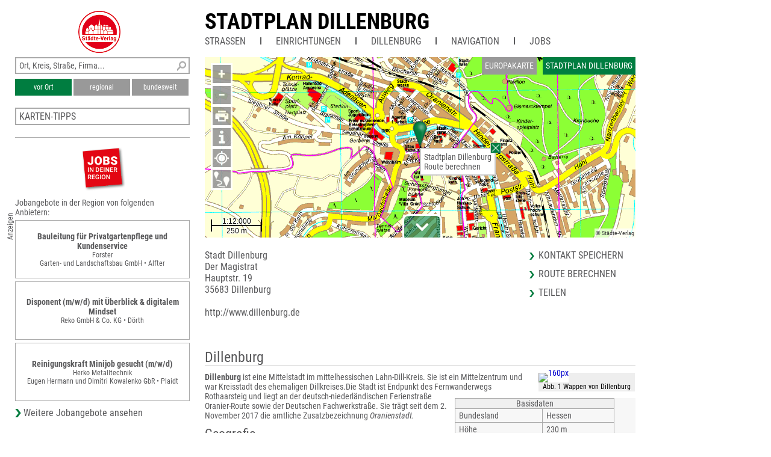

--- FILE ---
content_type: text/html; charset=UTF-8
request_url: https://www.unser-stadtplan.de/stadtplan/dillenburg/kartenstartpunkt/stadtplan-dillenburg.map
body_size: 19758
content:
<!DOCTYPE html>
<html class="no-js">
    <head>
        <meta http-equiv="Content-Type" content="text/html; charset=UTF-8">
        <meta name = "viewport" content = "initial-scale=1, minimum-scale=1, maximum-scale=1, user-scalable=no">      
        <meta name="apple-mobile-web-app-capable" content="yes">
        <meta name="format-detection" content="telephone=yes">
        <meta name="description" content="Hier finden Sie den Stadtplan von Dillenburg – aktuell, übersichtlich, detailliert und mit interaktiver Suche nach Straßen und Firmen.">
                <link rel='apple-touch-icon' href='/stv-res/icon-stv-phone-152.png'>
        <link rel="icon" type="image/png" href="/stv-res/icon-stv-phone-152.png" />
        <link rel="shortcut icon" href="/stv-res/icon-stv-phone-512.ico" />
        <link rel='apple-touch-icon' href='/stv-res/icon-stv-phone-152.png'><link rel='icon' href='/stv-res/icon-stv-phone-152.png'><title>Stadtplan Dillenburg</title> 
        <link rel="stylesheet" type="text/css" href="/fonts/faw550/css/all.min.css">
        <link rel="stylesheet" type="text/css" href="/stv-res/style_common.css?a=2">
        <link rel="stylesheet" type="text/css" href="/stv-res/style_desktop.css?a=2">  
        <link rel="canonical" href="https://m.unser-stadtplan.de/stadtplan/dillenburg/kartenstartpunkt/stadtplan-dillenburg.map" />
        <script src="/jscr/hammer.js"></script><script>var cfg={"appmode":0,"m":"m.unser-stadtplan.de","www":"www.unser-stadtplan.de","php":true}</script>      
        <script src="/jscr/plongo.js"></script>
        <script src="/jscr/plongo.map3.js"></script>
        <script src="/jscr/stv.js"></script>        
        <!--W2-->
    </head>
    <body id="np_body">
        <form id="np_form" action="#" method="get"  autocomplete="off" onsubmit="return false;">
            <div id="np_title">
                <a id='np_title_logo_rot' href='/'><img src='/stv-res/logo-rot-70.png' alt=''></a>
                <div id="np_title_main"><a href = '/stadtplan/dillenburg/kartenstartpunkt/stadtplan-dillenburg.map'>Stadtplan Dillenburg</a></div>
                <div id="np_title_menu"><span id = sq_title_menu_map style = 'display:none'><a class = np_title_menu_item href = '/stadtplan/dillenburg/kartenstartpunkt/stadtplan-dillenburg.map#map' >Stadtplan Dillenburg</a></span><span id = sq_title_menu_info></span><div class = np_title_menu_item onclick = 'hover_menu_list(this,738,1)'>Straßen</div><div class=np_title_menu_divider></div><div class = np_title_menu_item onclick = 'hover_menu_list(this,738,2)'>Einrichtungen</div><div class=np_title_menu_divider></div><a class = np_title_menu_item href = 'http://www.dillenburg.de' target="_blank" title="Webseite Kommune">Dillenburg</a><div class=np_title_menu_divider></div><div class = np_title_menu_item onclick = 'goGoogle1()'>Navigation</div><div class=np_title_menu_divider></div><div class = np_title_menu_item onclick = 'hover_menu_list(this,738,90)'>Jobs</div></div>
            </div>
            <div id="np_main">            
                <div id="np_center"><div id="np_center_spacer"><div id=np_center_map style='position:relative'><div id=np_map_div><div id=np_map_show><div id=np_map_show_world onclick='stvMapShowWorld()'>Europakarte</div><div id=np_map_show_local class=isselected onclick='stvMapShowLocal()'>Stadtplan Dillenburg</div></div><div id=np_map_layer></div><script>stv={
"id":5045073,
"lon":8.2851076126099,
"lat":50.73952418681,
"zoom":15,
"ptype":8,
"mapname":"Dillenburg",
"mapid":738,
"maptype":1,
"copyright":"© Städte-Verlag",
"det":[{
"maskX":[8.31067,8.37251,8.37382,8.34949,8.34945,8.37169,8.37147,8.33724,8.33743,8.34931,8.34934,8.22991,8.22904,8.23114,8.23156,8.25609,8.25525,8.28515,8.28494,8.31054,8.31067,8.31067],
"maskY":[50.7789,50.7792,50.7102,50.7101,50.7114,50.7115,50.7224,50.7223,50.7114,50.7114,50.7101,50.7094,50.7546,50.7546,50.7329,50.7331,50.7765,50.7767,50.7862,50.7863,50.7789,50.7789],
"zoom":[17,16,15,14],
"xmin":8.22904,
"xmax":8.37382,
"ymin":50.7094,
"ymax":50.7863,
"zmin":14,
"zmax":17
},{
"maskX":[8.28196,8.29087,8.29088,8.29489,8.29505,8.28212,8.28196],
"maskY":[50.7435,50.7437,50.7429,50.743,50.7332,50.733,50.7435],
"zoom":[18,17,16,15],
"xmin":8.28196,
"xmax":8.29505,
"ymin":50.733,
"ymax":50.7437,
"zmin":15,
"zmax":18
}],
"markerlink":false,
"text":"\u003cdiv class=np_map_popup_inset>Stadtplan Dillenburg\u003cbr>\u003ca onclick='goGoogle2(\"%s\")'>Route berechnen\u003c/a>\u003cdiv onclick=\"popupClose(this)\" ontouch=\"popupClose(this)\" id=closeXXX>\u003c/div>\u003c/div>",
"searchmapid":738,
"pe":{

}
};stvMapEnable(1)</script></div></div><div id=np_center_info style='position:relative; margin-top:20px;'><div class=np_center_address>Stadt Dillenburg<br>Der Magistrat<br>Hauptstr. 19<br>35683 Dillenburg<br><br><a target="_blank" href="http://www.dillenburg.de">http://www.dillenburg.de</a><br></div><div class=np_center_nav><a class=inSysBrowser href="/exec/poi/vcard?id=5045073" target="_blank">Kontakt speichern</a><a onclick='goGoogle2("Hauptstr.%2019%2C35683%2CDillenburg")'>Route berechnen</a><a href='/de/php/share?t=Stadtplan%20Dillenburg&amp;p=//www.unser-stadtplan.de%2Fstadtplan%2Fdillenburg%2Fkartenstartpunkt%2Fstadtplan-dillenburg.map'>Teilen</a></div><div class=wiki_body><h1>Dillenburg</h1>
<a target="_blank" class="wiki_imgdiv_frame" style="width:160px" href="http://de.wikipedia.org/wiki/Datei:DEU_Dillenburg_COA.svg" title="Abb. 1 Wappen von Dillenburg&lt;p&gt;Klick für Vergösserung, Lizenz und Urheber"><img src="/wimg/d41d8cd98f00b204e9800998ecf8427e" class="" alt="160px" width="160"><span>Abb. 1 Wappen von Dillenburg</span></a><table class="wiki_infobox_head"><caption>Basisdaten</caption><tr><td>Bundesland</td><td>Hessen</td></tr><tr><td>Höhe</td><td>230 m</td></tr><tr><td>PLZ</td><td>35683–35690</td></tr><tr><td>Vorwahl</td><td>02771</td></tr><tr><td>Gliederung</td><td>8 Stadtteile</td></tr><tr><td>Adresse der Verwaltung</td><td>Rathausstraße 7<br>35683 Dillenburg</td></tr><tr><td>Website</td><td><a target="_blank" href="https://www.dillenburg.de/">www.dillenburg.de</a></td></tr><tr><td>Bürgermeister</td><td>Michael Lotz (CDU)</td></tr></table>
<p><b>Dillenburg</b> ist eine Mittelstadt im mittelhessischen Lahn-Dill-Kreis. Sie ist ein Mittelzentrum und war Kreisstadt des ehemaligen Dillkreises.Die Stadt ist Endpunkt des Fernwanderwegs Rothaarsteig und liegt an der deutsch-niederländischen Ferienstraße Oranier-Route sowie der Deutschen Fachwerkstraße. Sie trägt seit dem 2. November 2017 die amtliche Zusatzbezeichnung <i>Oranienstadt.</i>
</p><h2>Geografie</h2>

<h3>Geografische Lage</h3>
<p>Dillenburg liegt im Dilltal längs der Dill und der im Norden der Stadt mündenden Dietzhölze, im Süden der Stadt münden die aus dem Schelder Wald kommenden Zuflüsse Nanzenbach und Schelde. Die Dill stellt dabei die Nahtstelle vom Westerwald im Westen und Gladenbacher Bergland im Osten dar, zu welchem unter anderem auch der Schelder Wald gehört. Nordwestlich der Stadt, zwischen Dill und Dietzhölze, erhebt sich die Struth als Ausläufer des Rothaargebirges. Der auf Dillenburger Stadtgebiet, zwischen der Kernstadt und dem Ortsteil Manderbach, liegende <i>Galgenberg</i> kann dabei als die südlichste Erhebung des Rothaargebirges angesehen werden.
</p><h3>Nachbargemeinden</h3>
<p>Dillenburg grenzt im Norden an die Gemeinde Eschenburg, im Osten an die Gemeinde Siegbach, im Süden an die Stadt Herborn und die Gemeinde Breitscheid sowie im Westen an die Stadt Haiger. Alle Nachbargemeinden befinden sich im Lahn-Dill-Kreis im Land Hessen.
</p><h3>Stadtgliederung</h3>
<table class="wikitable sortable">
<tr>
<th>Ortsteil</th>
<th>Wappen</th>
<th>Luftaufnahme</th>
<th>Beschreibung</th>
<th>Einwohner­zahl</th>
<th>Urkundliche Erstnennung</th>
</tr><tr>
<td>Dillenburg</td>
<td></td>
<td></td>
<td>Die Kernstadt <i>Dillenburg</i> befindet sich im Dilltal zwischen Niederscheld und Sechshelden. Durch den Ort führt die Bundesstraße 277. Im südlichen und im nordwestlichen Teil des Ortes befinden sich Industriegebiete. Über dem Ort thront der Wilhelmsturm.</td>
<td>9625</td>
<td>1254</td>
</tr><tr>
<td>Donsbach</td>
<td></td>
<td></td>
<td><i>Donsbach</i> liegt im Tal des gleichnamigen Bachs zwischen Haiger, Uckersdorf und der Kernstadt, von welcher der Ort rund 4 km entfernt liegt. Die Kreisstraße 39 verbindet den Ort mit Dillenburg und Burg bzw. Uckersdorf und die K 40 mit Haiger.</td>
<td>1453</td>
<td>1048</td>
</tr><tr>
<td>Eibach</td>
<td></td>
<td></td>
<td>''Eibach'' liegt im Tal des Eibachs, nordöstlich der Kernstadt. Mit dieser ist der Ort über die Kreisstraße 38 verbunden, mit Niederscheld über die K 52.</td>
<td>1115</td>
<td>1313</td>
</tr><tr>
<td>Frohnhausen</td>
<td></td>
<td></td>
<td><i>Frohnhausen</i> liegt an der Bundesstraße 253 zwischen Wissenbach und Dillenburg. Über die Kreisstraßen 50 und 48 ist der Ort noch mit Manderbach und Oberroßbach bzw. Weidelbach verbunden. Am Ort vorbei fließt die Dietzhölze.</td>
<td>3852</td>
<td>1340</td>
</tr><tr>
<td>Manderbach</td>
<td></td>
<td></td>
<td><i>Manderbach</i> liegt zwischen Sechshelden, Frohnhausen und der Kernstadt. Verbunden mit diesen Orten ist Manderbach über die Kreisstraßen 49, 50 und 36</td>
<td>2459</td>
<td>1225</td>
</tr><tr>
<td>Nanzenbach</td>
<td></td>
<td></td>
<td><i>Nanzenbach</i> liegt im Tal des Meerbachs zwischen Dillenburg und Hirzenhain. Mit diesen Orten ist Nanzenbach über die Landesstraße 3362 verbunden.</td>
<td>1034</td>
<td>1255</td>
</tr><tr>
<td>Niederscheld</td>
<td></td>
<td></td>
<td><i>Niederscheld</i> liegt zwischen Burg und Dillenburg an der Dill und der Bundesstraße 277. Durch den Ort verläuft die Schelde und die Landesstraße 3042, welche den Ort mit Oberscheld verbindet. Außerdem zweigt hier die K 52 nach Eibach ab.</td>
<td>1945</td>
<td>1274</td>
</tr><tr>
<td>Oberscheld</td>
<td></td>
<td></td>
<td><i>Oberscheld</i> liegt im Scheldetal. Mit Niederscheld und Hirzenhain ist der Ort über die L 3042 verbunden und mit Siegbach über die L 3363.</td>
<td>1987</td>
<td>1444</td>
</tr></table>

<h2>Geschichte</h2>

<h3>Stadtgeschichte</h3>
<p>Die älteste bekannte urkundliche Erwähnung war im Jahr 1254. Nur 90 Jahre später, im Jahr 1344, erhielt Dillenburg durch Kaiser Ludwig IV. den Bayern die Stadtrechte.
</p><p>Dillenburg war Stammsitz des oranischen Zweiges des Hauses Nassau. Auf dem heutigen Schlossberg wurde Ende des 13. Jahrhunderts bzw. Anfang des 14. Jahrhunderts die Dillenburg erbaut. Diese Burg hatte für das Haus Nassau eine hohe Bedeutung, da sie im Gegensatz zur Burg Herborn kein Lehen der Landgrafen von Hessen, sondern eine Eigenburg war. Es gibt keine Abbildungen von dieser Burg, da sie vermutlich aus Holz gebaut war und in der Dernbacher Fehde um das Jahr 1323 zerstört wurde.
</p><p>Im 16. Jahrhundert entstand an der Stelle der alten Burg mit dem Dillenburger Schloss die Hauptresidenz der Grafen von Nassau-Dillenburg, die ab 1536 gleichzeitig zu einer modernen Festung ausgebaut wurde. Aus dem Exil im Schloss organisierte der in Dillenburg geborene Wilhelm von Oranien den Widerstand der Niederlande gegen Spanien (1567–1572), was heute noch das niederländische Königshaus mit der Stadt verbindet. Das Land wurde durch einen Präsidenten der Regierung des Hauses Nassau-Dillenburg verwaltet. Einer der letzten Präsidenten war Freiherr Georg Ernst Ludwig von Preuschen von und zu Liebenstein.
</p><p>Ein Stadtbrand verheerte im Jahr 1723 große Teile der Stadt. Mehr als 200 Gebäude fielen den Flammen zum Opfer. Viele der Fachwerkhäuser, die nach dem Brand aufgebaut wurden, stehen noch heute.
</p><p>Im Siebenjährigen Krieg wurde das Dillenburger Schloss 1760 zerstört. Aus den Resten des Schlosses wurden die Gebäude an der Wilhelmstraße erbaut. Am 8. Juni 2010 wurde bekannt, dass die Wilhelmstraße – wie beispielsweise auch der Wilhelmsturm – fortan dem Schutz der Haager Konvention zum Schutz von Kulturgut bei bewaffneten Konflikten unterliegt. In der Wilhelmstraße befindet sich das Hessische Landgestüt.
</p><p>Die Kasematten unter dem ehemaligen Schloss aus dem 16. Jahrhundert sind zum Teil erhalten und gehören zu den größten unterirdischen Verteidigungsanlagen in Europa. Die Kasematten boten in Kriegszeiten Quartier für über 2000 Soldaten. Sie sind teilweise wieder freigelegt und in einem Rundgang begehbar. Auch sie – wie auch die „Villa Grün“ – unterliegen fortan der Haager Konvention.
</p><p>Im Herzogtum Nassau war Dillenburg Sitz des Amtes Dillenburg und des Hofgerichtes Dillenburg.
</p><p>Im Jahr 1875 wurde der Wilhelmsturm, heute Wahrzeichen Dillenburgs, auf dem Schlossberg vollendet. Der Turm soll an Wilhelm von Oranien erinnern.
</p><p>Im 19. Jahrhundert hielt mit dem Bau der Sieg-Dill-Strecke als Teil der Eisenbahnlinie von Gießen nach Köln die industrielle Revolution Einzug. Einen Aufschwung erlebte die Region durch die Nutzung der an Lahn, Dill und Sieg gefundenen Eisenerze. Zahlreiche Betriebe des Berg- und Hüttenwesens und der Metallverarbeitung entstanden. In dieser Zeit wurden viele von Dillenburg ausgehende Nebenstrecken gebaut, unter anderem nach Gönnern und Ewersbach. Diese Strecken sind mittlerweile wieder stillgelegt worden. Die Strecke nach Gönnern wurde bereits 1987 stillgelegt und komplett zurückgebaut. Das in der Dampflokzeit für die vielen Nebenstrecken notwendige Bahnbetriebswerk wurde 1983 geschlossen.
</p><p>Im Zweiten Weltkrieg wurde Dillenburg mit seinem heute stillgelegten Rangierbahnhof Ziel alliierter Bombenangriffe. Die Erzförderung wurde nach dem Zweiten Weltkrieg zunehmend unrentabel. 1968 stellte der letzte Hochofen im Stadtteil Oberscheld seinen Betrieb ein.
</p><p>Bei einem Unwetter am 17. September 2006 gingen 103 Liter Regen auf dem Quadratmeter nieder. Die Dill und ihr Nebenfluss Schelde traten über die Ufer und überschwemmten insbesondere die Stadtteile Ober- und Niederscheld. Über 1000 Keller liefen voll, auch das Kreiskrankenhaus wurde beschädigt und musste teilweise evakuiert werden. Der Gesamtschaden belief sich auf weit über 20 Millionen Euro.Im Jahr 2007 wurde als Ortsumgehung der B 277 der Schlossbergtunnel eröffnet. Dieser verläuft unterhalb des Schlossberges und umgeht so die historische Fachwerkaltstadt.
</p><p>Im November 2017 verlieh der Hessische Minister des Innern und für Sport, Peter Beuth, der Stadt die Stadtnamensergänzung „Oranienstadt“. Die neue Bezeichnung ist nach Paragraph 13 Absatz 2 der Hessischen Gemeindeordnung fester Bestandteil des Gemeindenamens (zu vergleichen mit „am Main“ bei Frankfurt am Main). Damit wird auf die herausragende historische Stellung Dillenburgs als Stammsitz des oranischen Zweiges des Hauses Nassau Bezug genommen. Wilhelm von Oranien, der „Vater“ der Niederlande, wurde in Dillenburg geboren.
</p><h3>Verwaltungsgeschichte im Überblick</h3>
<p>Die folgende Liste zeigt die Staaten und Verwaltungseinheiten, denen Dillenburg angehört(e):

</p><ul>
<li> vor 1739: Heiliges Römisches Reich, Grafschaft/Fürstentum Nassau-Dillenburg, Amt Dillenburg
</li><li> ab 1739: Heiliges Römisches Reich, Fürstentum Nassau-Diez, Amt Dillenburg
</li><li> 1806–1813: Großherzogtum Berg, Département Sieg, Arrondissement Dillenburg, Kanton Dillenburg
</li><li> 1813–1815: Fürstentum Dillenburg, Amt Dillenburg
</li><li> ab 1816: Herzogtum Nassau, Amt Dillenburg
</li><li> ab 1849: Herzogtum Nassau, Kreisamt Herborn
</li><li> ab 1854: Herzogtum Nassau, Amt Dillenburg
</li><li> ab 1867: Norddeutscher Bund, Königreich Preußen, Provinz Hessen-Nassau, Regierungsbezirk Wiesbaden, Dillkreis
</li><li> ab 1871: Deutsches Reich, Königreich Preußen, Provinz Hessen-Nassau, Regierungsbezirk Wiesbaden, Dillkreis
</li><li> ab 1918: Deutsches Reich, Freistaat Preußen, Provinz Hessen-Nassau, Regierungsbezirk Wiesbaden, Dillkreis
</li><li> ab 1932: Deutsches Reich, Freistaat Preußen, Provinz Hessen-Nassau, Regierungsbezirk Wiesbaden, Landkreis Dillenburg
</li><li> ab 1933: Deutsches Reich, Freistaat Preußen, Provinz Hessen-Nassau, Regierungsbezirk Wiesbaden, Dillkreis
</li><li> ab 1944: Deutsches Reich, Freistaat Preußen, Provinz Nassau, Dillkreis
</li><li> ab 1945: Deutsches Reich, Amerikanische Besatzungszone, Groß-Hessen, Regierungsbezirk Wiesbaden, Dillkreis
</li><li> ab 1946: Deutsches Reich, Amerikanische Besatzungszone, Hessen, Regierungsbezirk Wiesbaden, Dillkreis
</li><li> ab 1949: Bundesrepublik Deutschland, Hessen, Regierungsbezirk Wiesbaden, Dillkreis
</li><li> ab 1968: Bundesrepublik Deutschland, Hessen, Regierungsbezirk Darmstadt, Dillkreis
</li><li> ab 1977: Bundesrepublik Deutschland, Hessen, Regierungsbezirk Darmstadt, Lahn-Dill-Kreis
</li><li> ab 1981: Bundesrepublik Deutschland, Hessen, Regierungsbezirk Gießen, Lahn-Dill-Kreis
</li></ul>

<h3>Eingemeindungen</h3>
<p>Im Zuge der Gebietsreform in Hessen wurden auf freiwilliger Basis am 1. Oktober 1971 die selbständige Gemeinde Eibach, am 31. Dezember 1971 die Gemeinde Manderbach und am 1. April 1972 die Gemeinde Nanzenbach nach Dillenburg eingemeindet. Es folgten am 1. Januar 1977 die Gemeinden Donsbach, Frohnhausen, Niederscheld und Oberscheld durch das <i>Gesetz zur Neugliederung des Dillkreises, der Landkreise Gießen und Landkreis Wetzlar und der Städte Gießen und Wetzlar</i>. Für die ehemals eigenständigen Gemeinden sowie für die Kernstadt von Dillenburg wurden je ein Ortsbezirk gebildet.
</p><h2>Bevölkerung</h2>
<h3>Einwohnerstruktur 2011</h3>
<p>Nach den Erhebungen des Zensus 2011 lebten am Stichtag, dem 9. Mai 2011, in Dillenburg 23874 Einwohner. Darunter waren 2164 (9,0 %) Ausländer, von denen 349 aus dem EU-Ausland, 1490 aus anderen <abbr title="Inklusive Russische Föderation, Türkei und die ehemaligen Staaten „Jugoslawien (Gesamtjugoslawien)“">europäischen Ländern</abbr> und 325 aus anderen Staaten kamen. Von den deutschen Einwohnern hatten 16,5 % einen Migrationshintergrund. (Bis zum Jahr 2020 erhöhte sich die Ausländerquote auf 13,6 %.) Nach dem Lebensalter waren 1710 Einwohner unter 18 Jahren, 3799 zwischen 18 und 49, 1785 zwischen 50 und 64 und 2049 Einwohner waren älter. Die Einwohner lebten in 10.206 Haushalten. Davon waren 3207 Singlehaushalte, 2865 Paare ohne Kinder und 3050 Paare mit Kindern, sowie 878 Alleinerziehende und 206 Wohngemeinschaften. In 2361 Haushalten lebten ausschließlich Senioren und in 9720 Haushaltungen lebten keine Senioren.
</p><h3>Einwohnerentwicklung</h3>
<p>Die Zahlen beziehen sich bis 1970 nur auf den Gemeindehauptort Dillenburg. Danach wurden zeitlich versetzt die heute zu Dillenburg gehörenden Dorfgemeinden eingemeindet.<small>(Daten ab 1998 jeweils zum 31. Dezember)</small>

</p><table>
<tr>
<td style="vertical-align:top; white-space:nowrap;"><table class="wikitable" style="text-align:right">
<tr>
<th> Jahr </th><th> Einwohner</th>
</tr><tr>
<td> 1834 </td><td> 2.544</td>
</tr><tr>
<td> 1840 </td><td> 2.629</td>
</tr><tr>
<td> 1846 </td><td> 2.889</td>
</tr><tr>
<td> 1852 </td><td> 2.741</td>
</tr><tr>
<td> 1858 </td><td> 2.745</td>
</tr><tr>
<td> 1864 </td><td> 3.024</td>
</tr><tr>
<td> 1871 </td><td> 3.319</td>
</tr><tr>
<td> 1875 </td><td> 3.676</td>
</tr><tr>
<td> 1885 </td><td> 3.823</td>
</tr><tr>
<td> 1895 </td><td> 4.090</td>
</tr><tr>
<td> 1905 </td><td> 5.040</td>
</tr><tr>
<td> 1910 </td><td> 5.371</td>
</tr><tr>
<td> 1925 </td><td> 6.011</td>
</tr><tr>
<td> 1939 </td><td> 6.788</td>
</tr><tr>
<td> 1946 </td><td> 9.237</td>
</tr><tr>
<td> 1950 </td><td> 10.116</td>
</tr></table>
</td>
<td style="vertical-align:top; white-space:nowrap;"><table class="wikitable" style="text-align:right">
<tr>
<th> Jahr </th><th> Einwohner</th>
</tr><tr>
<td> 1956 </td><td> 10.331</td>
</tr><tr>
<td> 1961 </td><td> 10.658</td>
</tr><tr>
<td> 1967 </td><td> 10.412</td>
</tr><tr>
<td> 1970 </td><td> 10.247</td>
</tr><tr>
<th colspan="2"> Gebietsreform</th>
</tr><tr>
<td> 1971 </td><td> 12.854</td>
</tr><tr>
<td> 1972 </td><td> 14.396</td>
</tr><tr>
<td> 1977 </td><td> 24.837</td>
</tr><tr>
<td> 1998 </td><td> 25.053</td>
</tr><tr>
<td> 1999 </td><td> 25.124</td>
</tr><tr>
<td> 2000 </td><td> 25.092</td>
</tr><tr>
<td> 2001 </td><td> 25.017</td>
</tr><tr>
<td> 2002 </td><td> 24.923</td>
</tr></table>
</td>
<td style="vertical-align:top; white-space:nowrap;"><table class="wikitable" style="text-align:right">
<tr>
<th> Jahr </th><th> Einwohner</th>
</tr><tr>
<td> 2003 </td><td> 24.681</td>
</tr><tr>
<td> 2004 </td><td> 24.533</td>
</tr><tr>
<td> 2006 </td><td> 24.305</td>
</tr><tr>
<td> 2009 </td><td> 23.637</td>
</tr><tr>
<td> 2010 </td><td> 22.960</td>
</tr><tr>
<td> 2011 </td><td> 23.790</td>
</tr><tr>
<td> 2013 </td><td> 23.602</td>
</tr><tr>
<td> 2015 </td><td> 23.510</td>
</tr><tr>
<td> 2016 </td><td> 23.542</td>
</tr><tr>
<td> 2017 </td><td> 23.471</td>
</tr><tr>
<td> 2019 </td><td> 23.470</td>
</tr><tr>
<td> 2020 </td><td> 23.261</td>
</tr></table>
</td>
</tr></table>
<p>Quellen:
</p><h3>Historische Religionszugehörigkeit</h3>
<table class="toptextcells">
<tr>
<td> • 1885: </td><td> 3430 evangelische (= 89,72 %), 309 katholische (= 8,08 %), 83 andere christliche-konfessionelle (= 2,71 %), ein jüdischer (= 0,03 %) Einwohner</td>
</tr><tr>
<td> • 1961: </td><td> 7451 evangelische (= 69,91 %), 2727 katholische (= 25,59 %) Einwohner</td>
</tr></table>

<p>Bei der Volkszählung 1987 wurden 15.724 (66,8 %) Mitglieder der evangelischen und 3500 (14,9 %) der katholischen Kirche gezählt, 4314 (18,3 %) gehörten keine der beiden Religionsgemeinschaften an oder machen keine Angaben.
</p><p>Gemäß der Volkszählung 2011 gehörten damals die Hälfte der Bevölkerung den evangelischen Kirchen an; im Jahr 2011 waren 52,0 % der Einwohner evangelisch, 12,2 % römisch-katholisch und 35,8 % waren konfessionslos, gehörten einer anderen Religionsgemeinschaft an oder machten keine Angabe.
</p><p>Die Zahl der Protestanten und Katholiken ist seitdem gesunken. Derzeit (Stand 31. Dezember 2019) sind von den Einwohnern 10.725 (45,7 %) evangelisch, 2.529 (10,8 %) römisch-katholisch und 10.216 (43,5 %) sind konfessionslos oder gehören einer anderen Religionsgemeinschaft an.
</p><h2>Religion</h2>
<p>Wilhelm der Reiche führte in den 1530er Jahren in seiner Grafschaft Nassau-Dillenburg die Reformation ein, wodurch die Bevölkerung und die Johanneskirche von Dillenburg evangelisch-lutherisch wurden.
</p><p>Die historische Stadtkirche gehört zur evangelischen Kirchengemeinde Dillenburg, die Teil des Dekanates an der Dill in der Propstei Nord-Nassau der Evangelischen Kirche in Hessen und Nassau ist. Evangelische Kirchen stehen auch in den Stadtteilen Donsbach, Eibach, Frohnhausen, Manderbach, Nanzenbach, Niederscheld und Oberscheld.
</p><p>Die römisch-katholische Kirche ist in Dillenburg mit der Pfarrei <i>Zum Guten Hirten an der Dill</i> vertreten, die zur „Region Lahn“ des Bistums Limburg gehört. Zur Pfarrei gehören in Dillenburg die Pfarrkirche <i>Herz Jesu</i> und die Kapelle des Alten- und Pflegeheimes <i>Haus Elisabeth</i>, sowie die Filialkirche <i>Zum kostbaren Blut</i> in Frohnhausen und das Roncallihaus in Oberscheld.
</p><p>Freie evangelische Gemeinden (FeG) bestehen in Dillenburg, Frohnhausen, Nanzenbach und Oberscheld, sie gehören zum Bund Freier evangelischer Gemeinden in Deutschland. Die Adventgemeinde Dillenburg gehört zur Freikirche der Siebenten-Tags-Adventisten, eine weitere Dillenburger Gemeinde ist der <i>Jesus Freaks Dillkreis e. V.</i>
</p><p>In Donsbach ist eine Evangelisch-methodistische Gemeinschaft beheimatet. In Frohnhausen bestehen auch die Christliche Gemeinschaft e. V., eine weitere Christliche Gemeinde sowie eine Brüdergemeinde. In Manderbach wurde 1853 eine Christliche Versammlung gegründet, die heute zu den ältesten Brüdergemeinden in Deutschland gehört.
</p><p>Eine Neuapostolische Kirche besteht in Dillenburg nicht mehr, die nächstliegende neuapostolische Kirche steht in Haiger.
</p><p>Die Moschee in Dillenburg gehört zur Türkisch-Islamischen Union der Anstalt für Religion (DİTİB).
</p><h2>Politik</h2>
<h3>Stadtverordnetenversammlung</h3>
<p>Die Stadtverordnetenversammlung ist das oberste Organ der Stadt. Ihre politische Zusammensetzung wird alle fünf Jahre in der Kommunalwahl durch die Wahlbevölkerung der Stadt bestimmt. Wählen darf, wer das 18. Lebensjahr vollendet hat und deutscher Staatsbürger im Sinne des Grundgesetzes oder Staatsangehöriger eines der übrigen Mitgliedstaaten der Europäischen Union ist. Für alle gilt, dass sie seit mindestens drei Monaten in der Stadt gemeldet sein müssen.
</p><p>Der einzelne Wähler hat die Möglichkeit, seine Stimmen auf mehrere Kandidaten – auch solche verschiedener Wahllisten – zu verteilen (Panaschieren) oder auf einzelne Kandidaten anzuhäufen (kumulieren). Hierzu stehen dem Wähler so viele Stimmen zur Verfügung, wie es Sitze zu vergeben gilt. In der Stadtverordnetenversammlung Dillenburg sind dies aktuell 37.
</p><p>Die Kommunalwahl am 14. März 2021 lieferte folgendes Ergebnis, im Vergleich zu früheren Kommunalwahlen:
</p><table class="wikitable zebra" style="text-align:center;">
<tr>
<th colspan="2" class="hintergrundfarbe5"> Wahlvorschläge</th>
<th width="60" style=" background-color:#; color:white;" class="hintergrundfarbe5"> <span style="color:white">CDU</span></th>
<th width="60" style=" background-color:#; color:white;" class="hintergrundfarbe5"> <span style="color:white">GRÜNE</span></th>
<th width="60" style=" background-color:#;" class="hintergrundfarbe5"> <span style="color:white">SPD</span></th>
<th width="60" style=" background-color:#;" class="hintergrundfarbe5"> <span style="color:white">AfD</span></th>
<th width="60" style=" background-color:#;" class="hintergrundfarbe5"> FDP</th>
<th width="60" style="background:#FF8E57;" class="hintergrundfarbe5"> Bürger für<br>Dillenburg</th>
<th width="60" style=" background-color:#; color:white;" class="hintergrundfarbe5"> <span style="color:white">REP</span></th>
<th width="60" style=" background-color:#;" class="hintergrundfarbe5"> FWG</th>
<th width="60" style="background:orange;" class="hintergrundfarbe5"> BL</th>
<th width="180" class="hintergrundfarbe5"> Sitzverteilung</th>
</tr><tr>
<th class="hintergrundfarbe2" rowspan="2"> 2021</th><th> Stimmanteil</th>
<td> 41,7 % </td><td> 18,4 % </td><td> 24,1 % </td><td> 5,12 % </td><td> 5,8 % </td><td> 4,9 % </td><td> — </td><td> — </td><td> —</td>
<td rowspan="2"></td>
</tr><tr>
<th> Sitze<br><span style="font-weight:normal">(von 37)</span></th>
<td> 15 </td><td> 7 </td><td> 9 </td><td> 2 </td><td> 2 </td><td> 2 </td><td> — </td><td> — </td><td> —</td>
</tr><tr>
<th class="hintergrundfarbe5" rowspan="2"> 2016</th><th> Stimmanteil</th>
<td> 46,9 % </td><td> 11,3 % </td><td> 29,7 % </td><td> — </td><td> 8,0 % </td><td> 4,1 % </td><td> — </td><td> — </td><td> —</td>
<th rowspan="2" style="padding:0.1em;"></th>
</tr><tr>
<th> Sitze<br><span style="font-weight:normal">(von 37)</span></th>
<td> 17 </td><td> 4 </td><td> 11 </td><td> — </td><td> 3 </td><td> 2 </td><td> — </td><td> — </td><td> —</td>
</tr><tr>
<th class="hintergrundfarbe2" rowspan="2"> 2011</th><th> Stimmanteil</th>
<td> 47,4 % </td><td> 13,2 % </td><td> 35,0 % </td><td> — </td><td> 4,4 % </td><td> — </td><td> — </td><td> — </td><td> —</td>
<th rowspan="2" style="padding:0.1em;"></th>
</tr><tr>
<th> Sitze<br><span style="font-weight:normal">(von 37)</span></th>
<td> 17 </td><td> 5 </td><td> 13 </td><td> — </td><td> 2 </td><td> — </td><td> — </td><td> — </td><td> —</td>
</tr><tr>
<th class="hintergrundfarbe5" rowspan="2"> 2006</th><th> Stimmanteil</th>
<td> 51,4 % </td><td> 6,1 % </td><td> 31,0 % </td><td> — </td><td> 3,6 % </td><td> — </td><td> 4,5 % </td><td> 3,5 % </td><td> —</td>
<th rowspan="2" style="padding:0.1em;"></th>
</tr><tr>
<th> Sitze<br><span style="font-weight:normal">(von 37)</span></th>
<td> 19 </td><td> 2 </td><td> 12 </td><td> — </td><td> 1 </td><td> — </td><td> 2 </td><td> 1 </td><td> —</td>
</tr><tr>
<th class="hintergrundfarbe2" rowspan="2"> 2001</th><th> Stimmanteil</th>
<td> 43,1 % </td><td> 4,7 % </td><td> 34,7 % </td><td> — </td><td> 3,6 % </td><td> — </td><td> 5,9 % </td><td> 4,3 % </td><td> 3,6 %</td>
<th rowspan="2" style="padding:0.1em;"></th>
</tr><tr>
<th> Sitze<br><span style="font-weight:normal">(von 45)</span></th>
<td> 19 </td><td> 2 </td><td> 16 </td><td> — </td><td> 1 </td><td> — </td><td> 3 </td><td> 2 </td><td> 2</td>
</tr><tr>
<th class="hintergrundfarbe5" rowspan="2"> 1997</th><th> Stimmanteil</th>
<td> 31,1 % </td><td> 8,1 % </td><td> 32,6 % </td><td> — </td><td> 2,8 % </td><td> — </td><td> 11,7 % </td><td> 7,5 % </td><td> 6,2 %</td>
<th rowspan="2" style="padding:0.1em;"></th>
</tr><tr>
<th> Sitze<br><span style="font-weight:normal">(von 45)</span></th>
<td> 14 </td><td> 4 </td><td> 15 </td><td> — </td><td> — </td><td> — </td><td> 5 </td><td> 4 </td><td> 3</td>
</tr></table>






<p>Es waren 37 Stadtverordnete sowie die Ortsbeiräte der Stadt für die Legislaturperiode vom 1. April 2021 bis 31. März 2026 zu wählen. Von 17.398 Wahlberechtigten gingen 6.685 zur Wahl. Somit stieg die Wahlbeteiligung von 36,6 % im Jahr 2011 und 37,6 % im Jahr 2016 auf 38,4 % im Jahr 2021.
</p><p>In der letzten Legislaturperiode löste sich die Fraktion der <i>Bürger für Dillenburg</i> zum Jahresende 2019 auf. Die Abgeordnete Sabine Simon schloss sich zum 20. Februar 2020 der CDU-Fraktion an, die somit auf 18 Sitze in der Stadtverordnetenversammlung kam. Der Abgeordnete Otto Nickel blieb als fraktionsloser Abgeordneter eigenständig.
</p><h3>Bürgermeister und Magistrat</h3>

<p>Nach der hessischen Kommunalverfassung wird der Bürgermeister für eine sechsjährige Amtszeit gewählt, seit dem Jahr 1993 in einer Direktwahl, und ist Vorsitzender des Magistrats, dem in der Stadt Dillenburg neben dem Bürgermeister ehrenamtlich ein Erster Stadtrat und acht weitere Stadträte angehören. Bürgermeister ist seit dem 1. April 2002 Michael Lotz (CDU). Er wurde als Nachfolger von Helmut Meckel, der nach zwei Amtszeiten nicht mehr zur Wahl antrat, am 21. Oktober 2001 im ersten Wahlgang bei 49,9 Prozent Wahlbeteiligung mit 61,2 Prozent der Stimmen gewählt. Es folgten drei Wiederwahlen, zuletzt im Oktober 2019. Nachdem er 2025 nicht mehr zur Wahl antrat, wurde am 26. Oktober der parteilose Friedrich Dehmer bei einer Wahlbeteiligung von 45,9 Prozent zu seinem Nachfolger gewählt.
</p><p>;Amtszeiten der Bürgermeister
</p><ul>
<li> 2002–2026 Michael Lotz (CDU)
</li><li> 1990–2002 Helmut Meckel (parteilos)
</li><li> 1984–1990 Manfred Fughe (CDU)
</li><li> 1954–1984 Gerhard Beermann (parteilos)
</li><li> 1945–1954 Karl Fick
</li></ul>

<h3>Wappen und Flagge</h3>

<p>Im Jahr 1907 wurde das Wappen mit folgender Beschreibung genehmigt und 1934 bestätigt:
</p><p>Die Hissflagge und vor allem die Bannerflagge sind in Dillenburg häufig anzutreffen. Sie bestehen aus einer blauen und einer orangen Bahn, in der Mitte ist meist das Wappen aufgelegt.
</p><h3>Ortsbezirke</h3>


<p>Für die Stadtteile Kernstadt Dillenburg, Donsbach, Eibach, Frohnhausen, Manderbach, Nanzenbach, Niederscheld und Oberscheld bestehen Ortsbezirke mit Ortsbeirat und Ortsvorsteher, nach Maßgabe der §§ 81 und 82 HGO und des Kommunalwahlgesetzes in der jeweils gültigen Fassung, gibt es im Gemeindegebiet: Die Wahl der Ortsbeiräte erfolgt im Rahmen der Kommunalwahlen. Der Ortsbeirat wählt eines seiner Mitglieder zum Ortsvorsteher bzw. zur Ortsvorsteherin.
</p><h3>Ortsbeirat Kernstadt Dillenburg</h3>
<p>Der Ortsbeirat besteht aus sieben Mitgliedern. Bei den Kommunalwahlen in Hessen 2021 betrug die Wahlbeteiligung zum Ortsbeirat 35,08 %. Für die Sitzverteilung siehe die nebenstehende Grafik. Der Ortsbeirat wählte Manfred Georg (CDU) zum Ortsvorsteher.
</p><h3>Partnerstädte</h3>
<p>1963 gründete Dillenburg mit den Städten Breda in den Niederlanden, Diest in Belgien und Orange in Frankreich die „Union der Oranienstädte“. Diese Städte waren wichtige Residenzen des Oranischen Zweiges des Hauses Nassau.
</p><p>Mit Hereford in Großbritannien besteht seit 1989 eine Städtepartnerschaft. Von Dillenburger Seite pflegt die „Deutsch-Englische Gesellschaft“, von Hereforder Seite aus die „Twinning Association“ die Partnerschaft. Die beiden Vereine besuchen sich im jährlichen Wechsel. Im Jahre 2005 wurde das Stadthaus (Außenstelle des Rathauses z. B. mit Tourismusbüro, Zulassungsstelle) in „Hereford-Haus“ umbenannt.
</p><h2>Kultur und Sehenswürdigkeiten</h2>
<p>Vor allem durch den Rothaarsteig, der in Dillenburg startet bzw. endet, aber auch durch die geschichtlichen Bezüge zu den Niederlanden, ist Dillenburg ein touristisches Ziel.
</p><h3>Museen</h3>
<p>In Dillenburg existieren der Wilhelmsturm mit dem Oranien-Nassauischen Museum an der Stelle des im Jahr 1760 zerstörten Dillenburger Schlosses oder das wirtschaftsgeschichtliche Museum Villa Grün. Das Kutschenmuseum in der Orangerie – „Lebendiges Museum“ rund um das Pferd – ist im Hessischen Landgestüt beheimatet.
</p><h3>Bauwerke</h3>


<p>Bekannte Bauwerke in Dillenburg sind zum Beispiel der Wilhelmsturm aus den Jahren 1872–1875, die Kasematten des Dillenburger Schlosses aus dem 16. Jahrhundert, die evangelische Stadtkirche aus dem Jahre 1491 und der Dillturm aus dem Jahr 1597. Außerdem gibt es das alte Pfarrhaus aus den Jahren 1531 bis 1533, das Untertor aus dem Jahr 1344 (Umbauarbeiten 1594 und 1737) und als Ensemble die historische Altstadt mit zahlreichen Fachwerkhäusern.
</p><p>Der <i>Bismarcktempel</i> (), ein im Jahr 1885 errichteter 6 m hoher Aussichts-Pavillon, steht auf dem nordöstlich der Ortsmitte gelegenen Weinberg.


</p><h3>Parks</h3>
<p>In Dillenburg gibt es den historischen Hofgarten.
</p><h3>Zoologische Einrichtungen</h3>
<p>Im Ortsteil Donsbach befindet sich der Wildpark Donsbach.
</p><h3>Wander- und Radwege</h3>
<p>Durch die Mittelgebirgslage ist Dillenburg ein Knotenpunkt von Wanderwegen, die durch die Stadt führen oder in ihr beginnen. Zu den Wegen gehören der Rothaarsteig von Dillenburg nach Brilon, der Schlösserweg von Dillenburg nach Düsseldorf-Benrath, der Uplandweg von Dillenburg nach Salzkotten, der Dillwanderweg von Haiger nach Wetzlar, der Dillwanderweg (links der Dill) von der Dill-Quelle bis nach Aßlar und der Lahn-Dill-Bergland-Pfad von Dillenburg nach Marburg. Um Dillenburg herum verläuft der etwa 25 Kilometer lange „Oranierpfad“. Die beiden „Lahn-Dill-Bergland-Extratouren“ Kuckucksweg und Eschenburgpfad starten in den Ortsteilen Eibach bzw. Nanzenbach.
</p><p>Durch Dillenburg verläuft der Hessische Radfernweg R8 von Frankenberg (Eder) über Limburg an der Lahn nach Heppenheim. Der Dilltalradweg von Haiger bis Wetzlar führt durch Dillenburg.
</p><h3>Ferienstraßen</h3>
<p>Dillenburg liegt an mehreren Ferienstraßen. In der Altstadt beginnt der Abschnitt Lahntal – Rheingau der Deutschen Fachwerkstraße. Ebenfalls durch Dillenburg führt die 2400 Kilometer lange Oranier-Route, die Städte in den Niederlanden und neun deutsche Bundesländer durchquert, die mit dem Haus Oranien-Nassau verbunden sind.
</p><h3>Geocaching</h3>
<p>In Dillenburg liegen mehrere Geocaches, die weit über die Stadtgrenzen bekannt sind und Geocacher aus ganz Deutschland nach Dillenburg führen: „Das Opfer des Bahnarbeiters“ hat den „Lost-Place-Wettbewerb 2014“ gewonnen, ist „Cache des Monats 04/2014“, „Plastikdose des Monats 04/2015“ und unter <i>bessercacher.de</i> gelistet. Auch die Cache-Serie um den Enkel des <i>Ferdinand Moritz Weber</i> sind bundesweit bekannt und ebenso auf <i>bessercacher.de</i> gelistet wie viele Caches des Owners <i>mr.checkmate</i>. Die Ausgabe 05/2017 des <i>Geocaching Magazins</i> würdigt Dillenburg und das Umland mit einer Titelreportage – der Wilhelmsturm auf dem Titelbild.
</p><h3>Regelmäßige Veranstaltungen</h3>

<p>Das Landgestüt Hessen veranstaltet jährlich diverse Pferdeschauen.
</p><p>Seit dem Jahr 1975 gibt es jährlich die <i>Dillenburger Bachwoche</i>.
</p><p>Seit 2001 findet im Juli die sogenannte „Aquarena-Nacht“, eine Freiluftfete in der Innenstadt mit Einkaufsnacht und Großfeuerwerk, statt. Weitere Veranstaltungen sind der Kirschenmarkt im Juni und der Hubertus-Markt im Oktober.
</p><p>Seit dem Jahr 1978 fand im Juni das „Jazz-Weekend“ statt und zog zahlreiche Musikfreunde nach Dillenburg. Tausende Einheimische und Gäste bevölkerten die Innenstadt bzw. den Schlossberg. Mit dem 33. „Jazz-Weekend“ im Jahr 2010 endete diese traditionelle Veranstaltung.
</p><p>Seit 2007 gibt es auf dem Schlossberg rund um den Wilhelmsturm das „mittelalterliche Schlossbergspektakel“. 30 Heerlager, 50 Händler, Ritter, Gaukler und Spielleute erfüllen jeweils am letzten Juniwochenende den Schlosspark mit Leben aus längst vergangener Zeit.
</p><p>Im Ortsteil Niederscheld findet alle zwei Jahre eines der ältesten und traditionsreichsten Volksfeste der Region, die Schelder Kirmes, statt.
</p><h2>Wirtschaft und Infrastruktur</h2>
<h3>Flächennutzung</h3>
<p>Für das Gemeindegebiet werden die folgenden Flächen in ha angegeben:</p><table class="wikitable" style="text-align:right;">
<tr>
<th colspan="2"> Nutzungsart </th><th> 2011 </th><th> 2015 </th><th> ab 2016 </th><th> 2016 </th><th> 2020</th>
</tr><tr>
<td colspan="2" style="text-align:left" class="hintergrundfarbe5"> <b>Gesamtfläche</b> </td><td> 8389 </td><td> 8389 </td><td> </td><td> 8376 </td><td> 8376</td>
</tr><tr>
<td colspan="2" style="text-align:left" class="hintergrundfarbe5"> <b>Gebäude- und Freifläche</b> </td><td> 714 </td><td> 724</td>
<td style="text-align:left" class="hintergrundfarbe5"> <b>Siedlung</b> </td><td> 884 </td><td> 888</td>
</tr><tr>
<td> davon </td><td> Wohnen </td><td> 426 </td><td> 426</td>
</tr><tr>
<td> </td><td> Gewerbe </td><td> 118 </td><td> 125</td>
</tr><tr>
<td colspan="2" style="text-align:left" class="hintergrundfarbe5"> <b>Betriebsfläche</b> </td><td> 55 </td><td> 50</td>
</tr><tr>
<td> davon </td><td> Abbauland </td><td> 12 </td><td> 12</td>
</tr><tr>
<td colspan="2" style="text-align:left" class="hintergrundfarbe5"> <b>Erholungsfläche</b> </td><td> 91 </td><td> 81</td>
<td style="text-align:left" class="hintergrundfarbe5"> <b>Vegetation</b> </td><td> 6879  </td><td> 6881</td>
</tr><tr>
<td> davon </td><td> Grünanlage </td><td> 17 </td><td> 18</td>
</tr><tr>
<td colspan="2" style="text-align:left" class="hintergrundfarbe5"> <b>Verkehrsfläche</b> </td><td> 557 </td><td> 554</td>
<td style="text-align:left" class="hintergrundfarbe5"> <b>Verkehr</b> </td><td> 553 </td><td> 547</td>
</tr><tr>
<td colspan="2" style="text-align:left" class="hintergrundfarbe5"> <b>Landwirtschaftsfläche</b> </td><td> 2435 </td><td> 2425</td>
</tr><tr>
<td> davon </td><td> Moor</td><td> 0 </td><td> 0</td>
</tr><tr>
<td> </td><td> Heide </td><td> 0 </td><td> 0</td>
</tr><tr>
<td colspan="2" style="text-align:left" class="hintergrundfarbe5"> <b>Waldfläche</b> </td><td> 444 </td><td> 445</td>
</tr><tr>
<td colspan="2" style="text-align:left" class="hintergrundfarbe5"> <b>Wasserfläche</b> </td><td> 60 </td><td> 61</td>
<td style="text-align:left" class="hintergrundfarbe5"> <b>Gewässer</b> </td><td> 61 </td><td> 60</td>
</tr><tr>
<td colspan="2" style="text-align:left" class="hintergrundfarbe5"> <b>Sonstige Nutzung</b> </td><td> 33 </td><td> 33</td>
</tr></table>

<h3>Verkehr</h3>
<p>Durch das Dilltal verlaufen mehrere wichtige Verkehrswege. Dillenburg ist an die Bundesautobahn 45, die sogenannte „Sauerlandlinie“, angeschlossen, über die das Rhein-Main-Gebiet und das Ruhrgebiet zu erreichen sind. Da die Autobahn oberhalb des Dilltals verläuft, sind im Raum Dillenburg die Talbrücke Sechshelden, die Marbachtalbrücke und die Lützelbachtalbrücke errichtet worden.Weiterhin verlaufen durch Dillenburg die Bundesstraßen 253 und 277. Die B 253 führt über Biedenkopf, Frankenberg und Fritzlar nach Melsungen. Die B 277 beginnt in der Nachbarstadt Haiger und führt über Herborn bis Wetzlar. Sie ist zwischen Sechshelden und Dillenburg sowie zwischen Dillenburg und Sinn autobahnähnlich ausgebaut. Die hohe Verkehrsbelastung der Dillenburger Innenstadt durch die B 277 führte zum Bau der Ortsumgehung mit dem Schlossbergtunnel, welcher nunmehr die beiden ausgebauten Abschnitte der B 277 miteinander verbindet.Die Dillstrecke als Teilstück der Köln-Gießener Eisenbahn über Wetzlar und Siegen verbindet Mittelhessen mit dem Rheinland und dem Ruhrgebiet. Sie wird ab Siegen als Siegstrecke nach Köln oder Ruhr-Sieg-Strecke nach Hagen fortgesetzt.Der Bahnhof Dillenburg war durch den Eisenbergbau im Schelderwald einst ein bedeutender Güterbahnhof.


</p><p>Die nächsten internationalen Flughäfen sind Frankfurt am Main in 107 Kilometern und Köln/Bonn in 121 Kilometern Entfernung. Der Verkehrsflughafen Siegerland ist 22 Kilometer entfernt.
</p><h3>Ansässige Unternehmen</h3>
<p>In Dillenburg haben die <i>Cohline GmbH</i>, die Isabellenhütte Heusler GmbH &amp; Co. KG, Weber Kunststofftechnik, Linde + Wiemann, <i>Ströher-Keramik</i>, Wendel Email und die <i>Stahlo Stahlhandels GmbH &amp; Co. KG</i>, ein Unternehmen der Friedhelm Loh Group, ihren Firmensitz. Des Weiteren sind Outokumpu Nirosta im nördlichen Industriegebiet zwischen der Kernstadt und dem Ortsteil Frohnhausen und EAM Energienetz-Mitte mit einem Standort im Ortsteil Oberscheld ansässig.
</p><p>Die Deutsche Telekom unterhält ein Rechenzentrum im Bereich des Siedlungsgebietes Galgenberg-Löhren.


</p><h3>Öffentliche Einrichtungen</h3>

<ul>
<li> Amtsgericht Dillenburg
</li><li> Polizeistation
</li><li> Freiwillige Feuerwehr
</li><li> Dill-Kliniken (Krankenhaus)
</li><li> Diakonisches Werk
</li><li> DRK-Kreisverband Dillkreis e. V.
</li><li> Jugendamt des Lahn-Dill-Kreises
</li><li> Lebenshilfe Dillenburg e. V.
</li><li> Sozialamt des Lahn-Dill-Kreises
</li><li> Hessen Mobil Standort Dillenburg (Amtsbezirk: Lahn-Dill-Kreis und Kreis Limburg-Weilburg)
</li><li> Technisches Hilfswerk
</li></ul>



<h3>Bildung</h3>
<p>Die folgenden Schulen gibt es in Dillenburg:
</p><ul>
<li> Juliane-von-Stolberg-Schule (Grundschule)
</li><li> Johann-von-Nassau-Schule (Haupt- und Realschule)
</li><li> Wilhelm-von-Oranien-Schule (Gymnasium)
</li><li> Gewerbliche Schulen (Berufsschule)
</li><li> Fachschule für Wirtschaft (Berufsschule mit möglicher Fachhochschulreife)
</li><li> Otfried-Preußler-Schule für praktisch Bildbare (Sonderschule)
</li><li> Goldbachschule (Haupt- und Realschule)
</li><li> Schule am Brunnen (Grundschule)
</li><li> Schelderwald-Schule (Grundschule)
</li><li> Rotebergschule (Grundschule)
</li><li> Lahn-Dill-Akademie (Volkshochschule)
</li><li> Vier Kindergärten (evangelisch, katholisch, städtisch, Arbeiterwohlfahrt)
</li></ul>



<h2>Personen</h2>
<h3>Söhne und Töchter der Stadt</h3>



<ul>
<li> Fritz Angerstein (1891–1925), Massenmörder
</li><li> Valentin Arnoldi (1712–1793), reformierter Theologe, Historiker und Bibliothekar, geboren in Dillenburg
</li><li> Johannes von Arnoldi (1751–1827), Archivar, Historiker, Staatsmann
</li><li> Barbara Isabella Bauer-Heusler (* 1948), Künstlerin
</li><li> Gernot Born (1944–2012), Physiker
</li><li> Hülya Deyneli (* 1978), Fernsehmoderatorin und Journalistin
</li><li> Jacob Heinrich Eberhard (1775–1838), nassauischer Regierungsrat und Mitglied des Landtags
</li><li> Friedrich Eberhard (1782–1835), nassauischer Jurist, Offizier und Mitglied des Landtags
</li><li> Friedrich Arnold von Eck (1785–1870), Jurist und Mitglied der Zweiten Kammer der Landstände des Herzogtums Nassau
</li><li> Hans-Werner Eckert (* 1953), Jurist
</li><li> Michael Euler-Schmidt (* 1953), Kunsthistoriker, Germanist und Theaterwissenschaftler
</li><li> Klaus Freitag (* 1964), Althistoriker und Hochschullehrer
</li><li> Peter Fuchs, alias <i>Fuchsi</i> (1950–2000), Karikaturist, Comiczeichner und Satireschriftsteller
</li><li> Karl Heinz Gasser (1944–2023), Politiker
</li><li> Wilhelm Giebeler (1820–1884), Bergrat
</li><li> Beatrice Gleicher (* 1957), Theaterschauspielerin, Sängerin, Autorin und Produzentin
</li><li> Carl Grün (1851–1916), Hütten- und Grubenbesitzer, Abgeordneter des Provinziallandtages der Provinz Hessen-Nassau
</li><li> Ernst Haas (1784–1864), Tabakfabrikant
</li><li> Friedrich Wilhelm Ernst Haas (1815–1865), Eisenhüttenfabrikant
</li><li> Fritz Haas (1823–1900), Unternehmer und Abgeordneter
</li><li> Johann Daniel Haas (1731–1798), Tabakfabrikant
</li><li> Johann Daniel Haas (1780–1849), Tabakfabrikant und Abgeordneter
</li><li> Rudolf Haas (1843–1916), Hüttenbesitzer, Geheimer Kommerzienrat
</li><li> Klaus Dittmar Haase (* 1941), Wirtschaftswissenschaftler
</li><li> Julius Hamel (1834–1907), Porträt-, Historien- und Genremaler sowie Zeichner, Lithograf und Grafiker
</li><li> Bernd Heller (* 1947), Jurist, Fernsehmoderator und Produzent
</li><li> Winfried Herget (* 1935), Amerikanist und Professor in Mainz
</li><li> Moritz Herwig (1870–1930), Hüttenbesitzer und Abgeordneter des Provinziallandtages der Provinz Hessen-Nassau
</li><li> Carl Ludwig Heusler (1790–1851), Unternehmer und Geheimer Bergrat
</li><li> Michael Hoffmann (* 1967), Meisterkoch
</li><li> Carl Horstmann (1847–1912), Augenarzt, Professor und Geheimer Medizinalrat
</li><li> Julia Jung (* 1979), Doppeleuropameisterin im Schwimmen (TV Dillenburg)
</li><li> Karl Christian Kehrer (1755–1833), Porträt- und Historienmaler
</li><li> Peter Kleiß (* 1949), Autor und Musikredakteur
</li><li> Maria Kliegel (* 1952), Cellistin
</li><li> Peter Kliegel (* 1939), katholischer Pfarrer, Ehrenstaatsbürger von Chile
</li><li> Karl von Knoblauch zu Hatzbach (1756–1794), nassauischer Verwaltungsjurist und Schriftsteller der Aufklärung
</li><li> Gesa Felicitas Krause (* 1992), Leichtathletin
</li><li> Matthias Kreck (* 1947), Mathematiker
</li><li> Rolf Krenzer (1936–2007), Kinderbuchautor und Musicalkomponist
</li><li> Ingrid Kretz (* 1959), Autorin und Musicalautorin
</li><li> Paddy Kroetz (* 1978), Fernsehmoderator, Reporter, Webvideoproduzent und Musiker
</li><li> Arnold Lequis (1861–1949), Offizier und Träger des Ordens Pour le Mérite
</li><li> Deborah Levi (* 1997), Bobfahrerin, Goldmedaillen-Gewinnerin bei den Olympischen Spielen in Peking (2022)
</li><li> Helmut Lomnitzer (1935–1997), germanistischer Mediävist
</li><li> Karl Albert Friedrich Mellin (um 1861–1932), Architekt und Baubeamter
</li><li> Otfried Hans Freiherr von Meusebach alias <i>John O. Meusebach</i> (1812–1897), Gründer von Fredericksburg (Texas) und texanischer Senator
</li><li> Ulrich Mücke (* 1965), Historiker und Hochschullehrer
</li><li> Adolf von Nassau (1540–1568), kämpfte aufseiten der Niederlande für die Befreiung von spanischer Fremdherrschaft; Kritiker der Hexenverfolgung
</li><li> Moritz von Nassau (1604–1679), niederländischer Feldmarschall, der <i>Brasilianer</i> genannt
</li><li> Ernst Casimir von Nassau-Dietz (1573–1632), Vorfahre der Könige der Niederlande
</li><li> Charlotta Amalia von Nassau-Dillenburg (1680–1738), Fürstin von Nassau-Usingen
</li><li> Christian von Nassau-Dillenburg (1688–1739), Fürst von Nassau-Dillenburg
</li><li> Georg von Nassau-Dillenburg (1562–1623), Graf von Nassau-Dillenburg
</li><li> Heinrich von Nassau-Dillenburg (1641–1701), Fürst von Nassau-Dillenburg
</li><li> Johann VI. von Nassau-Dillenburg (1536–1606), Graf von Nassau-Dillenburg, Regent der nassauischen Stammlande, Statthalter von Gelderland
</li><li> Johannetta Elisabeth von Nassau-Dillenburg (1593–1654), Gräfin aus dem Haus Nassau-Dillenburg
</li><li> Katharina von Nassau-Dillenburg (1543–1624), Gräfin von Nassau-Dillenburg und Gräfin von Schwarzburg
</li><li> Wilhelm Ludwig von Nassau-Dillenburg (1560–1620), Graf von Nassau-Dillenburg
</li><li> Johanna Elisabeth von Nassau-Hadamar (1619–1647), Fürstin von Anhalt-Bernburg-Harzgerode
</li><li> Philipp Andreas Nemnich (1764–1822), Lexikograf, Publizist und Jurist
</li><li> Moritz von Oranien (1567–1625), Statthalter von Holland, Zeeland, Utrecht, Geldern und Overijssel
</li><li> Wilhelm I. von Oranien-Nassau (1533–1584), Führer im niederländischen Unabhängigkeitskrieg gegen Spanien
</li><li> Arnold Pagenstecher (1837–1913), Arzt, Entomologe, Museumsdirektor; Ehrenbürger von Wiesbaden
</li><li> Friedrich Pagenstecher (Forstmann) (1793–1864), Forstmann
</li><li> Karl Christian Parcus (1763–1819), Verwaltungsjurist und Revolutionär
</li><li> John Potts (1776–1808), einziger deutscher Teilnehmer der Lewis-und-Clark-Expedition
</li><li> Rudolph von Reichenau (1805–1881), Verwaltungsjurist und Politiker
</li><li> Erich Riedler (1944–2019), Diplomat und deutscher Botschafter in Panama, Neuseeland und Bolivien
</li><li> Kemal Rüzgar (* 1995), Fußballspieler
</li><li> Christian Schäfer (* 1990), Regisseur und Filmproduzent
</li><li> Adolph Schenck (1803–1878), nassauischer Entomologe
</li><li> Carl Schenck (1805–1868), Abgeordneter der Paulskirche und nassauischer Parlamentspräsident
</li><li> Paul Arthur Schilpp (1897–1993), Philosoph und methodistischer Geistlicher
</li><li> Albrecht Schmidt (1890–nach 1946), Kapitän zur See der Kriegsmarine
</li><li> Helmuth Schreiner (1893–1962), evangelisch-lutherischer Theologe und Hochschullehrer
</li><li> Wolfgang Schuster (* 1958), Politiker, Landrat des Lahn-Dill-Kreises
</li><li> Hermann Stahl (1908–1998), Maler und Schriftsteller
</li><li> Melanie Tatur (* 1944), Politologin und Soziologin
</li><li> Erich Virch (* 1950), Liedtexter, Komponist, Musiker, Produzent und Schriftsteller
</li><li> Harry Voß (* 1969), evangelikaler Autor
</li><li> Luca Waldschmidt (* 1996), Fußball-Nationalspieler
</li><li> Ottomar Weber (1860–1928), Jurist, Bürgermeister, Regierungsrat und Kreisdirektor in Elsass-Lothringen
</li><li> Wilhelm Winter (1803–1895), Gutsbesitzer, Regierungspräsident und Reichstagsabgeordneter
</li><li> Johann Jacob Wissenbach (1607–1665), Rechtswissenschaftler und Hochschullehrer, geboren in Frohnhausen
</li><li> Karl Witt (* 1923), Fußballspieler
</li><li> Stephanie Wodianka (* 1971), Romanistin
</li><li> Wilhelm Zepper (1550–1607), reformierter Theologe, Hofprediger und Professor in Herborn
</li></ul>

<h3>Persönlichkeiten mit Bezug zur Stadt</h3>

<ul>
<li> Maximilian Mörlin (1516–1584), evangelischer Theologe und Reformator
</li><li> Johann Daniel I Haas (1697–1765), Strumpfweber, Gerichtsschöffe
</li><li> Catharina Helena Dörrien (1717–1795), Pionierin der Mädchenbildung, Malerin, Botanikerin
</li><li> Wilhelm Heinrich Seel (1725–1798), deutscher Theologe
</li><li> Georg Ernst Ludwig von Preuschen von und zu Liebenstein (1727–1794), fürstlich Oranien-Nassauer geheimer Rat und Regierungspräsident zu Dillenburg
</li><li> Georg Ludwig Hartig (1764–1837), von 1797 bis 1806 Landesforstmeister in Dillenburg
</li><li> Conrad Heusler (1826–1907), deutscher Unternehmer und Bergbeamter
</li><li> Karl Speck (1828–1916), Mediziner, gründete und betrieb in Dillenburg die Specksche Heilanstalt.
</li><li> Adolf Seel (1829–1907), Architektur- und Porträtmaler, verbrachte seine letzten Lebensjahre in Dillenburg.
</li><li> Friedrich Heusler (1866–1947), deutscher Bergbauingenieur, Chemiker und Entdecker der Heuslerschen Legierungen
</li><li> Otto Rudolf Haas (1878–1956), Stahlindustrieller (<i>W. Ernst Haas &amp; Sohn</i>)
</li><li> Paul Moses Schott (geb. 22. Juni 1882 in Frankfurt am Main; verst. 1936), Gymnasiallehrer, von den Nationalsozialisten 1933 aus dem Amt entfernt.
</li><li> Bruno Gröning (1906–1959), sog. Wunderheiler, lebte in Dillenburg von 1946 bis etwa 1950; nach seinem Tod in Paris wurde seine Urne auf dem Friedhof in Dillenburg beigesetzt
</li><li> Klaus Vollmer (1930–2021), deutscher Brigadegeneral und Gründungspate des Rotary Club Dillenburg
</li><li> Rolf Krenzer (1936–2007), Theaterautor, Songwriter
</li><li> Gert Loschütz (* 1946), Schriftsteller
</li><li> Karl-Peter Chilla (* 1949), Kirchenmusiker
</li><li> Astrid Geisler (* 1974), Journalistin
</li></ul>

<h3>Bürgermeister von Dillenburg seit 1945</h3>

<ul>
<li> 1945–1954: Karl Fick, schon vor 1945 Bürgermeister; 1945 in freier Wahl gewählt
</li><li> 1954–1984: Gerhard Beermann
</li><li> 1984–1990: Manfred Fughe
</li><li> 1990–2002: Helmut Meckel, 1995 wiedergewählt, erstmals wieder in Direktwahl
</li><li> 2002–2026: Michael Lotz, CDU
</li></ul>

<h3>Ehrenbürger</h3>

<ul>
<li> 1895: Otto von Bismarck, Reichskanzler
</li><li> 1986: Charlotte Petersen, Journalistin
</li></ul>

<h2>Anmerkungen</h2>


<h2>Weblinks</h2>





<ul>
<li> <a target="_blank" href="https://www.dillenburg.de/">Internetauftritt der Stadt Dillenburg</a>
</li></ul>

<h2>Hinweis</h2>
<p>Dieser Artikel wurde aus der deutschsprachigen <a target="_blank" href="//de.wikipedia.org">Wikipedia</a> entnommen. 
Den Originalartikel finden Sie unter <a target="_blank" href="http://de.wikipedia.org/wiki/Dillenburg">http://de.wikipedia.org/wiki/Dillenburg</a>
</p><p>Der Text ist unter der Lizenz <a target="_blank" href="//de.wikipedia.org/wiki/Wikipedia:Lizenzbestimmungen_Commons_Attribution-ShareAlike_3.0_Unported">„Creative Commons Attribution/Share Alike“</a> verfügbar; 
Informationen zum Lizenzstatus eingebundener Mediendateien (etwa Bilder oder Videos) können im Regelfall durch Anklicken dieser abgerufen werden. Möglicherweise unterliegen die Inhalte jeweils zusätzlichen Bedingungen. 
</p><p>Wikipedia® ist eine eingetragene Marke der Wikimedia Foundation Inc.

</p></div></div></div></div>
                <div id="np_left"><div class="np_search_box"><div id="poi_search_all"><input name="isearch_all" id="isearch_all" type="text" placeholder="Ort, Kreis, Straße, Firma..." onkeyup="search_poi(event, stv.searchmapid)"></div><div><button class=isselected name=isearch_lokal id=isearch_lokal onclick="search_poi(event, stv.searchmapid)">vor Ort</button><button class=notselected name=isearch_regional id=isearch_regional onclick="search_poi(event, stv.searchmapid)" style="margin-left:3px;
        ">regional</button><button class=notselected type=button name="isearch_bundesweit" id="isearch_bundesweit" onclick="search_poi(event, stv.searchmapid)" style="margin-left:3px;
        ">bundesweit</button></div></div><div class = 'np_left_item_box closed' id = np_othermaps onclick = 'stvOpenMenu(this)'><h5>Karten-Tipps</h5><a href = '/stadtplan/herborn/kartenstartpunkt/stadtplan-herborn.map'>Stadtplan Herborn</a><a href = '/stadtplan/bad-laasphe/kartenstartpunkt/stadtplan-bad-laasphe.map'>Stadtplan Bad Laasphe</a><a href = '/stadtplan/solms/kartenstartpunkt/stadtplan-solms.map'>Stadtplan Solms</a><a href = '/stadtplan/wetzlar/kartenstartpunkt/stadtplan-wetzlar.map'>Stadtplan Wetzlar</a><a href = '/kreiskarte/lahn-dill-kreis/kartenstartpunkt/lahn-dill-kreis.map'>Karte Lahn-Dill-Kreis</a></div><div class=np_left_item_job><div class = joblogo onclick = 'jlist("/stadtplan/dillenburg/kartenstartpunkt/stadtplan-dillenburg.map")'><div class = anzeige90ccw>Anzeigen</div></div><h5 class = jobheader>Jobangebote in der Region von folgenden Anbietern:</h5><a data-dist=88300.730301 href='/Stadtplan/Bornheim/Partner/Weberstr-84/Forster-Garten-und-Landschaftsbau-GmbH.map?jlink=1932' class = jlinkbox><div class = jtitle>Bauleitung für Privatgartenpflege und Kundenservice</div><div class = jdescr>Forster<br />
Garten- und Landschaftsbau GmbH • Alfter</div></a><a data-dist=80836.971266 href='/Freizeitkarte/Rhein-Hunsrueck/Partner/Trinkbornstr-22/Reko-GmbH-Co-KG.map?jlink=1981' class = jlinkbox><div class = jtitle>Disponent (m/w/d) mit Überblick &amp; digitalem Mindset</div><div class = jdescr>Reko GmbH &amp; Co. KG • Dörth</div></a><a data-dist=75204.256841 href='/Freizeitkarte/Mayen-Koblenz/Partner/Ludwig-Erhard-Str-5/Herko-Metalltechnik-Eugen-Hermann-und-Dimitri-Kowalenko-GbR.map?jlink=1830' class = jlinkbox><div class = jtitle>Reinigungskraft Minijob gesucht (m/w/d)</div><div class = jdescr>Herko Metalltechnik<br />
Eugen Hermann und Dimitri Kowalenko GbR • Plaidt</div></a><h5 class = link onclick = 'jlist("/stadtplan/dillenburg/kartenstartpunkt/stadtplan-dillenburg.map")'>Weitere Jobangebote ansehen</h5></div></div>
                <div id="np_right"></div>
            </div>
            <div id="np_footer"><table style='width:100%'><tr><td><a href='//www.staedte-verlag.de' target='_blank'>&copy;&nbsp;Städte-Verlag&nbsp;E.&nbsp;v.&nbsp;Wagner&nbsp;&&nbsp;J.&nbsp;Mitterhuber GmbH<br>Steinbeisstraße&nbsp;9 | 70736&nbsp;Fellbach</a></td><td style='text-align:right'><a href='/de/html/Datenschutzerklaerung'>Datenschutzerklärung</a> | <a href='/de/html/hinweise'>Hinweis zu diesem Portal</a><br><a href='/'>Home</a> | <a href='https://www.unser-stadtplan.de/de/login' onclick=loginAdmin()>Login</a> | <a href='/de/php/kontaktformular'>Kontakt</a> | <a href='/de/html/Impressum'>Impressum</a></td></tr></table></div>
        </form>
    </body>
</html>

--- FILE ---
content_type: text/html; charset=UTF-8
request_url: https://www.unser-stadtplan.de/exec/poi/othermaps?lat=50.73952418681&lon=8.2851076126099&mapid=738
body_size: 193
content:
<h5>Karten-Tipps</h5><a href = '/stadtplan/herborn/kartenstartpunkt/stadtplan-herborn.map'>Stadtplan Herborn</a><a href = '/stadtplan/bad-laasphe/kartenstartpunkt/stadtplan-bad-laasphe.map'>Stadtplan Bad Laasphe</a><a href = '/stadtplan/solms/kartenstartpunkt/stadtplan-solms.map'>Stadtplan Solms</a><a href = '/stadtplan/wetzlar/kartenstartpunkt/stadtplan-wetzlar.map'>Stadtplan Wetzlar</a><a href = '/kreiskarte/lahn-dill-kreis/kartenstartpunkt/lahn-dill-kreis.map'>Karte Lahn-Dill-Kreis</a>